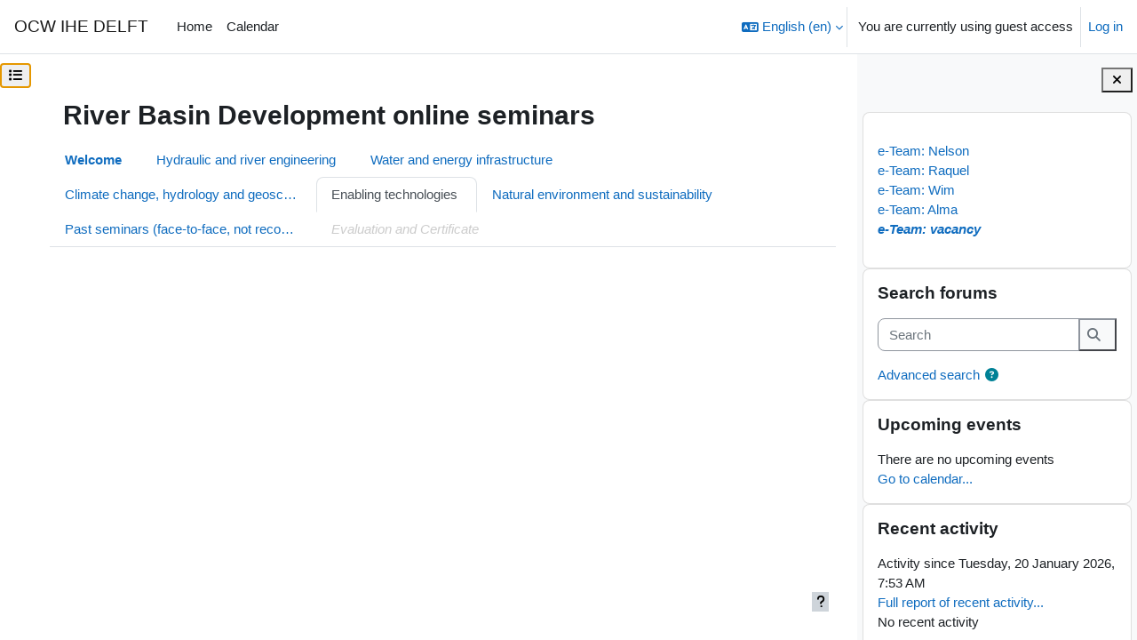

--- FILE ---
content_type: text/html; charset=utf-8
request_url: https://ocw.un-ihe.org/course/view.php?id=125&section=4
body_size: 55284
content:
<!DOCTYPE html>

<html  dir="ltr" lang="en" xml:lang="en">
<head>
    <title>Topic: Enabling technologies | River Basin Development online seminars | OCW IHE DELFT</title>
    <link rel="shortcut icon" href="https://ocw.un-ihe.org/theme/image.php/boost_union/theme/1769030384/favicon" />
    <style type="text/css">.admin_settingspage_tabs_with_tertiary .dropdown-toggle { font-size: 1.875rem !important; }
h2:has(+ .admin_settingspage_tabs_with_tertiary) { display: none; }</style><meta http-equiv="Content-Type" content="text/html; charset=utf-8" />
<meta name="keywords" content="moodle, Topic: Enabling technologies | River Basin Development online seminars | OCW IHE DELFT" />
<link rel="stylesheet" type="text/css" href="https://ocw.un-ihe.org/theme/yui_combo.php?rollup/3.18.1/yui-moodlesimple-min.css" /><script id="firstthemesheet" type="text/css">/** Required in order to fix style inclusion problems in IE with YUI **/</script><link rel="stylesheet" type="text/css" href="https://ocw.un-ihe.org/theme/styles.php/boost_union/1769030384_1/all" />
<link rel="stylesheet" type="text/css" href="https://ocw.un-ihe.org/course/format/onetopic/styles.php" />
<script>
//<![CDATA[
var M = {}; M.yui = {};
M.pageloadstarttime = new Date();
M.cfg = {"wwwroot":"https:\/\/ocw.un-ihe.org","apibase":"https:\/\/ocw.un-ihe.org\/r.php\/api","homeurl":{},"sesskey":"3YmJZgtK6M","sessiontimeout":"7200","sessiontimeoutwarning":1200,"themerev":"1769030384","slasharguments":1,"theme":"boost_union","iconsystemmodule":"core\/icon_system_fontawesome","jsrev":"1769030384","admin":"admin","svgicons":true,"usertimezone":"Europe\/Amsterdam","language":"en","courseId":125,"courseContextId":41981,"contextid":41981,"contextInstanceId":125,"langrev":1769051711,"templaterev":"1769030384","siteId":1,"userId":1};var yui1ConfigFn = function(me) {if(/-skin|reset|fonts|grids|base/.test(me.name)){me.type='css';me.path=me.path.replace(/\.js/,'.css');me.path=me.path.replace(/\/yui2-skin/,'/assets/skins/sam/yui2-skin')}};
var yui2ConfigFn = function(me) {var parts=me.name.replace(/^moodle-/,'').split('-'),component=parts.shift(),module=parts[0],min='-min';if(/-(skin|core)$/.test(me.name)){parts.pop();me.type='css';min=''}
if(module){var filename=parts.join('-');me.path=component+'/'+module+'/'+filename+min+'.'+me.type}else{me.path=component+'/'+component+'.'+me.type}};
YUI_config = {"debug":false,"base":"https:\/\/ocw.un-ihe.org\/lib\/yuilib\/3.18.1\/","comboBase":"https:\/\/ocw.un-ihe.org\/theme\/yui_combo.php?","combine":true,"filter":null,"insertBefore":"firstthemesheet","groups":{"yui2":{"base":"https:\/\/ocw.un-ihe.org\/lib\/yuilib\/2in3\/2.9.0\/build\/","comboBase":"https:\/\/ocw.un-ihe.org\/theme\/yui_combo.php?","combine":true,"ext":false,"root":"2in3\/2.9.0\/build\/","patterns":{"yui2-":{"group":"yui2","configFn":yui1ConfigFn}}},"moodle":{"name":"moodle","base":"https:\/\/ocw.un-ihe.org\/theme\/yui_combo.php?m\/1769030384\/","combine":true,"comboBase":"https:\/\/ocw.un-ihe.org\/theme\/yui_combo.php?","ext":false,"root":"m\/1769030384\/","patterns":{"moodle-":{"group":"moodle","configFn":yui2ConfigFn}},"filter":null,"modules":{"moodle-core-actionmenu":{"requires":["base","event","node-event-simulate"]},"moodle-core-blocks":{"requires":["base","node","io","dom","dd","dd-scroll","moodle-core-dragdrop","moodle-core-notification"]},"moodle-core-chooserdialogue":{"requires":["base","panel","moodle-core-notification"]},"moodle-core-dragdrop":{"requires":["base","node","io","dom","dd","event-key","event-focus","moodle-core-notification"]},"moodle-core-event":{"requires":["event-custom"]},"moodle-core-handlebars":{"condition":{"trigger":"handlebars","when":"after"}},"moodle-core-lockscroll":{"requires":["plugin","base-build"]},"moodle-core-maintenancemodetimer":{"requires":["base","node"]},"moodle-core-notification":{"requires":["moodle-core-notification-dialogue","moodle-core-notification-alert","moodle-core-notification-confirm","moodle-core-notification-exception","moodle-core-notification-ajaxexception"]},"moodle-core-notification-dialogue":{"requires":["base","node","panel","escape","event-key","dd-plugin","moodle-core-widget-focusafterclose","moodle-core-lockscroll"]},"moodle-core-notification-alert":{"requires":["moodle-core-notification-dialogue"]},"moodle-core-notification-confirm":{"requires":["moodle-core-notification-dialogue"]},"moodle-core-notification-exception":{"requires":["moodle-core-notification-dialogue"]},"moodle-core-notification-ajaxexception":{"requires":["moodle-core-notification-dialogue"]},"moodle-core_availability-form":{"requires":["base","node","event","event-delegate","panel","moodle-core-notification-dialogue","json"]},"moodle-course-categoryexpander":{"requires":["node","event-key"]},"moodle-course-dragdrop":{"requires":["base","node","io","dom","dd","dd-scroll","moodle-core-dragdrop","moodle-core-notification","moodle-course-coursebase","moodle-course-util"]},"moodle-course-management":{"requires":["base","node","io-base","moodle-core-notification-exception","json-parse","dd-constrain","dd-proxy","dd-drop","dd-delegate","node-event-delegate"]},"moodle-course-util":{"requires":["node"],"use":["moodle-course-util-base"],"submodules":{"moodle-course-util-base":{},"moodle-course-util-section":{"requires":["node","moodle-course-util-base"]},"moodle-course-util-cm":{"requires":["node","moodle-course-util-base"]}}},"moodle-form-dateselector":{"requires":["base","node","overlay","calendar"]},"moodle-form-shortforms":{"requires":["node","base","selector-css3","moodle-core-event"]},"moodle-question-chooser":{"requires":["moodle-core-chooserdialogue"]},"moodle-question-searchform":{"requires":["base","node"]},"moodle-availability_completion-form":{"requires":["base","node","event","moodle-core_availability-form"]},"moodle-availability_date-form":{"requires":["base","node","event","io","moodle-core_availability-form"]},"moodle-availability_grade-form":{"requires":["base","node","event","moodle-core_availability-form"]},"moodle-availability_group-form":{"requires":["base","node","event","moodle-core_availability-form"]},"moodle-availability_grouping-form":{"requires":["base","node","event","moodle-core_availability-form"]},"moodle-availability_profile-form":{"requires":["base","node","event","moodle-core_availability-form"]},"moodle-mod_assign-history":{"requires":["node","transition"]},"moodle-mod_bigbluebuttonbn-broker":{"requires":["base","node","datasource-get","datasource-jsonschema","datasource-polling","moodle-core-notification"]},"moodle-mod_bigbluebuttonbn-imports":{"requires":["base","node"]},"moodle-mod_bigbluebuttonbn-modform":{"requires":["base","node"]},"moodle-mod_bigbluebuttonbn-recordings":{"requires":["base","node","datasource-get","datasource-jsonschema","datasource-polling","moodle-core-notification"]},"moodle-mod_bigbluebuttonbn-rooms":{"requires":["base","node","datasource-get","datasource-jsonschema","datasource-polling","moodle-core-notification"]},"moodle-mod_customcert-rearrange":{"requires":["dd-delegate","dd-drag"]},"moodle-mod_mediagallery-base":{"requires":["base","node","selector-css3","dd-constrain","dd-proxy","dd-drop","dd-plugin","moodle-core-notification","event"]},"moodle-mod_mediagallery-mediabox":{"requires":["base","node","selector-css3"]},"moodle-mod_quiz-autosave":{"requires":["base","node","event","event-valuechange","node-event-delegate","io-form","datatype-date-format"]},"moodle-mod_quiz-dragdrop":{"requires":["base","node","io","dom","dd","dd-scroll","moodle-core-dragdrop","moodle-core-notification","moodle-mod_quiz-quizbase","moodle-mod_quiz-util-base","moodle-mod_quiz-util-page","moodle-mod_quiz-util-slot","moodle-course-util"]},"moodle-mod_quiz-modform":{"requires":["base","node","event"]},"moodle-mod_quiz-questionchooser":{"requires":["moodle-core-chooserdialogue","moodle-mod_quiz-util","querystring-parse"]},"moodle-mod_quiz-quizbase":{"requires":["base","node"]},"moodle-mod_quiz-toolboxes":{"requires":["base","node","event","event-key","io","moodle-mod_quiz-quizbase","moodle-mod_quiz-util-slot","moodle-core-notification-ajaxexception"]},"moodle-mod_quiz-util":{"requires":["node","moodle-core-actionmenu"],"use":["moodle-mod_quiz-util-base"],"submodules":{"moodle-mod_quiz-util-base":{},"moodle-mod_quiz-util-slot":{"requires":["node","moodle-mod_quiz-util-base"]},"moodle-mod_quiz-util-page":{"requires":["node","moodle-mod_quiz-util-base"]}}},"moodle-message_airnotifier-toolboxes":{"requires":["base","node","io"]},"moodle-editor_atto-editor":{"requires":["node","transition","io","overlay","escape","event","event-simulate","event-custom","node-event-html5","node-event-simulate","yui-throttle","moodle-core-notification-dialogue","moodle-editor_atto-rangy","handlebars","timers","querystring-stringify"]},"moodle-editor_atto-plugin":{"requires":["node","base","escape","event","event-outside","handlebars","event-custom","timers","moodle-editor_atto-menu"]},"moodle-editor_atto-menu":{"requires":["moodle-core-notification-dialogue","node","event","event-custom"]},"moodle-editor_atto-rangy":{"requires":[]},"moodle-report_eventlist-eventfilter":{"requires":["base","event","node","node-event-delegate","datatable","autocomplete","autocomplete-filters"]},"moodle-report_loglive-fetchlogs":{"requires":["base","event","node","io","node-event-delegate"]},"moodle-gradereport_history-userselector":{"requires":["escape","event-delegate","event-key","handlebars","io-base","json-parse","moodle-core-notification-dialogue"]},"moodle-qbank_editquestion-chooser":{"requires":["moodle-core-chooserdialogue"]},"moodle-tool_lp-dragdrop-reorder":{"requires":["moodle-core-dragdrop"]},"moodle-assignfeedback_editpdf-editor":{"requires":["base","event","node","io","graphics","json","event-move","event-resize","transition","querystring-stringify-simple","moodle-core-notification-dialog","moodle-core-notification-alert","moodle-core-notification-warning","moodle-core-notification-exception","moodle-core-notification-ajaxexception"]},"moodle-atto_accessibilitychecker-button":{"requires":["color-base","moodle-editor_atto-plugin"]},"moodle-atto_accessibilityhelper-button":{"requires":["moodle-editor_atto-plugin"]},"moodle-atto_align-button":{"requires":["moodle-editor_atto-plugin"]},"moodle-atto_bold-button":{"requires":["moodle-editor_atto-plugin"]},"moodle-atto_charmap-button":{"requires":["moodle-editor_atto-plugin"]},"moodle-atto_clear-button":{"requires":["moodle-editor_atto-plugin"]},"moodle-atto_collapse-button":{"requires":["moodle-editor_atto-plugin"]},"moodle-atto_embedquestion-button":{"requires":["moodle-editor_atto-plugin"]},"moodle-atto_emojipicker-button":{"requires":["moodle-editor_atto-plugin"]},"moodle-atto_emoticon-button":{"requires":["moodle-editor_atto-plugin"]},"moodle-atto_equation-button":{"requires":["moodle-editor_atto-plugin","moodle-core-event","io","event-valuechange","tabview","array-extras"]},"moodle-atto_h5p-button":{"requires":["moodle-editor_atto-plugin"]},"moodle-atto_hr-button":{"requires":["moodle-editor_atto-plugin"]},"moodle-atto_html-beautify":{},"moodle-atto_html-button":{"requires":["promise","moodle-editor_atto-plugin","moodle-atto_html-beautify","moodle-atto_html-codemirror","event-valuechange"]},"moodle-atto_html-codemirror":{"requires":["moodle-atto_html-codemirror-skin"]},"moodle-atto_image-button":{"requires":["moodle-editor_atto-plugin"]},"moodle-atto_indent-button":{"requires":["moodle-editor_atto-plugin"]},"moodle-atto_italic-button":{"requires":["moodle-editor_atto-plugin"]},"moodle-atto_link-button":{"requires":["moodle-editor_atto-plugin"]},"moodle-atto_managefiles-button":{"requires":["moodle-editor_atto-plugin"]},"moodle-atto_managefiles-usedfiles":{"requires":["node","escape"]},"moodle-atto_media-button":{"requires":["moodle-editor_atto-plugin","moodle-form-shortforms"]},"moodle-atto_noautolink-button":{"requires":["moodle-editor_atto-plugin"]},"moodle-atto_orderedlist-button":{"requires":["moodle-editor_atto-plugin"]},"moodle-atto_recordrtc-button":{"requires":["moodle-editor_atto-plugin","moodle-atto_recordrtc-recording"]},"moodle-atto_recordrtc-recording":{"requires":["moodle-atto_recordrtc-button"]},"moodle-atto_rtl-button":{"requires":["moodle-editor_atto-plugin"]},"moodle-atto_strike-button":{"requires":["moodle-editor_atto-plugin"]},"moodle-atto_subscript-button":{"requires":["moodle-editor_atto-plugin"]},"moodle-atto_superscript-button":{"requires":["moodle-editor_atto-plugin"]},"moodle-atto_table-button":{"requires":["moodle-editor_atto-plugin","moodle-editor_atto-menu","event","event-valuechange"]},"moodle-atto_title-button":{"requires":["moodle-editor_atto-plugin"]},"moodle-atto_underline-button":{"requires":["moodle-editor_atto-plugin"]},"moodle-atto_undo-button":{"requires":["moodle-editor_atto-plugin"]},"moodle-atto_unorderedlist-button":{"requires":["moodle-editor_atto-plugin"]}}},"gallery":{"name":"gallery","base":"https:\/\/ocw.un-ihe.org\/lib\/yuilib\/gallery\/","combine":true,"comboBase":"https:\/\/ocw.un-ihe.org\/theme\/yui_combo.php?","ext":false,"root":"gallery\/1769030384\/","patterns":{"gallery-":{"group":"gallery"}}}},"modules":{"core_filepicker":{"name":"core_filepicker","fullpath":"https:\/\/ocw.un-ihe.org\/lib\/javascript.php\/1769030384\/repository\/filepicker.js","requires":["base","node","node-event-simulate","json","async-queue","io-base","io-upload-iframe","io-form","yui2-treeview","panel","cookie","datatable","datatable-sort","resize-plugin","dd-plugin","escape","moodle-core_filepicker","moodle-core-notification-dialogue"]},"core_comment":{"name":"core_comment","fullpath":"https:\/\/ocw.un-ihe.org\/lib\/javascript.php\/1769030384\/comment\/comment.js","requires":["base","io-base","node","json","yui2-animation","overlay","escape"]}},"logInclude":[],"logExclude":[],"logLevel":null};
M.yui.loader = {modules: {}};

//]]>
</script>

    <meta name="viewport" content="width=device-width, initial-scale=1.0">
</head>
<body  id="page-course-view-onetopic" class="format-onetopic limitedwidth  path-course path-course-view chrome dir-ltr lang-en yui-skin-sam yui3-skin-sam ocw-un-ihe-org pagelayout-course course-125 context-41981 category-18 category-1 theme uses-drawers drawer-open-index nocourseindexcmicons theme_boost-union-footerbuttondesktop">
<div class="toast-wrapper mx-auto py-0 fixed-top" role="status" aria-live="polite"></div>
<div id="page-wrapper" class="d-print-block">

    <div>
    <a class="sr-only sr-only-focusable" href="#maincontent">Skip to main content</a>
</div><script src="https://ocw.un-ihe.org/lib/javascript.php/1769030384/lib/polyfills/polyfill.js"></script>
<script src="https://ocw.un-ihe.org/theme/yui_combo.php?rollup/3.18.1/yui-moodlesimple-min.js"></script><script src="https://ocw.un-ihe.org/lib/javascript.php/1769030384/lib/javascript-static.js"></script>
<script>
//<![CDATA[
document.body.className += ' jsenabled';
//]]>
</script>


<script>
  (function(i,s,o,g,r,a,m){i['GoogleAnalyticsObject']=r;i[r]=i[r]||function(){
  (i[r].q=i[r].q||[]).push(arguments)},i[r].l=1*new Date();a=s.createElement(o),
  m=s.getElementsByTagName(o)[0];a.async=1;a.src=g;m.parentNode.insertBefore(a,m)
  })(window,document,'script','//www.google-analytics.com/analytics.js','ga');

  ga('create', 'UA-38167046-1', 'auto');
  ga('send', 'pageview');

</script>

    
    <nav class="navbar fixed-top navbar-light bg-white navbar-expand " aria-label="Site navigation">
        <div class="container-fluid">
            <button class="navbar-toggler aabtn d-block d-md-none px-1 my-1 border-0" data-toggler="drawers" data-action="toggle" data-target="theme_boost-drawers-primary">
                <span class="navbar-toggler-icon"></span>
                <span class="sr-only">Side panel</span>
            </button>
    
            <a href="https://ocw.un-ihe.org/" class="navbar-brand align-items-center m-0 me-4 p-0 aabtn   d-none d-md-flex  ">
    
                    OCW IHE DELFT
            </a>
                <div class="primary-navigation">
                    <nav class="moremenu navigation">
                        <ul id="moremenu-6971c96b6e1d5-navbar-nav" role="menubar" class="nav more-nav navbar-nav">
                                        <li data-key="home" class="nav-item " role="none" data-forceintomoremenu="false">
                                                    <a role="menuitem" class="nav-link   "
                                                        href="https://ocw.un-ihe.org/"
                                                        
                                                        
                                                        
                                                        data-disableactive="true"
                                                        tabindex="-1"
                                                    >
                                                        Home
                                                    </a>
                                        </li>
                                        <li data-key="calendar" class="nav-item " role="none" data-forceintomoremenu="false">
                                                    <a role="menuitem" class="nav-link   "
                                                        href="https://ocw.un-ihe.org/calendar/view.php?view=month"
                                                        
                                                        
                                                        
                                                        data-disableactive="true"
                                                        tabindex="-1"
                                                    >
                                                        Calendar
                                                    </a>
                                        </li>
                                <li role="none" class="nav-item dropdown dropdownmoremenu d-none" data-region="morebutton">
                                    <a class="dropdown-toggle nav-link " href="#" id="moremenu-dropdown-6971c96b6e1d5" role="menuitem" data-toggle="dropdown" aria-haspopup="true" aria-expanded="false" tabindex="-1">
                                        More
                                    </a>
                                    <ul class="dropdown-menu dropdown-menu-left" data-region="moredropdown" aria-labelledby="moremenu-dropdown-6971c96b6e1d5" role="menu">
                                    </ul>
                                </li>
                        </ul>
                    </nav>
                </div>
    
            <ul class="navbar-nav d-none d-md-flex my-1 px-1">
                <!-- page_heading_menu -->
                
            </ul>
    
            <div id="usernavigation" class="navbar-nav ms-auto h-100">
                    <div class="langmenu">
                        <div class="dropdown show">
                            <a href="#" role="button" id="lang-menu-toggle" data-toggle="dropdown" aria-label="Language" aria-haspopup="true" aria-controls="lang-action-menu" class="btn dropdown-toggle">
                                <i class="icon fa fa-language fa-fw me-1" aria-hidden="true"></i>
                                <span class="langbutton">
                                    English ‎(en)‎
                                </span>
                                <b class="caret"></b>
                            </a>
                            <div role="menu" aria-labelledby="lang-menu-toggle" id="lang-action-menu" class="dropdown-menu dropdown-menu-right">
                                        <a href="#" class="dropdown-item ps-5" role="menuitem" aria-current="true"
                                                >
                                            English ‎(en)‎
                                        </a>
                                        <a href="https://ocw.un-ihe.org/course/view.php?id=125&amp;section=4&amp;lang=es" class="dropdown-item ps-5" role="menuitem" 
                                                lang="es" >
                                            Español - Internacional ‎(es)‎
                                        </a>
                                        <a href="https://ocw.un-ihe.org/course/view.php?id=125&amp;section=4&amp;lang=fr" class="dropdown-item ps-5" role="menuitem" 
                                                lang="fr" >
                                            Français ‎(fr)‎
                                        </a>
                                        <a href="https://ocw.un-ihe.org/course/view.php?id=125&amp;section=4&amp;lang=ar" class="dropdown-item ps-5" role="menuitem" 
                                                lang="ar" >
                                            العربية ‎(ar)‎
                                        </a>
                            </div>
                        </div>
                    </div>
                    <div class="divider border-start h-75 align-self-center mx-1"></div>
                
                <div class="d-flex align-items-stretch usermenu-container" data-region="usermenu">
                        <div class="usermenu">
                                <span class="login ps-2">
                                        You are currently using guest access
                                        <div class="divider border-start h-75 align-self-center mx-2"></div>
                                        <a href="https://ocw.un-ihe.org/login/index.php">Log in</a>
                                </span>
                        </div>
                </div>
                
    
            </div>
        </div>
    </nav>
    
<div  class="drawer   drawer-left  drawer-primary d-print-none not-initialized" data-region="fixed-drawer" id="theme_boost-drawers-primary" data-preference="" data-state="show-drawer-primary" data-forceopen="0" data-close-on-resize="1">
    <div class="drawerheader">
        <button
            class="btn drawertoggle icon-no-margin hidden"
            data-toggler="drawers"
            data-action="closedrawer"
            data-target="theme_boost-drawers-primary"
            data-toggle="tooltip"
            data-placement="right"
            title="Close drawer"
        >
            <i class="icon fa fa-xmark fa-fw " aria-hidden="true" ></i>
        </button>
                <a
            href="https://ocw.un-ihe.org/"
            title="OCW IHE DELFT"
            data-region="site-home-link"
            class="aabtn text-reset d-flex align-items-center py-1 h-100"
        >
                <span class="sitename" title="OCW IHE DELFT">OCW IHE DELFT</span>
        </a>

        <div class="drawerheadercontent hidden">
            
        </div>
    </div>
    <div class="drawercontent drag-container" data-usertour="scroller">
                <div class="list-group">
                <a href="https://ocw.un-ihe.org/"  class=" list-group-item list-group-item-action  "  >
                    Home
                </a>
                <a href="https://ocw.un-ihe.org/calendar/view.php?view=month"  class=" list-group-item list-group-item-action  "  >
                    Calendar
                </a>
        </div>

    </div>
</div>
        <div  class="drawer drawer-left show d-print-none not-initialized" data-region="fixed-drawer" id="theme_boost-drawers-courseindex" data-preference="drawer-open-index" data-state="show-drawer-left" data-forceopen="0" data-close-on-resize="0">
    <div class="drawerheader">
        <button
            class="btn drawertoggle icon-no-margin hidden"
            data-toggler="drawers"
            data-action="closedrawer"
            data-target="theme_boost-drawers-courseindex"
            data-toggle="tooltip"
            data-placement="right"
            title="Close course index"
        >
            <i class="icon fa fa-xmark fa-fw " aria-hidden="true" ></i>
        </button>
        
        <div class="drawerheadercontent hidden">
                            <div id="courseindexdrawercontrols" class="dropdown">
                    <button class="btn btn-icon rounded-circle mx-2"
                            id="courseindexdrawercontrolsmenubutton"
                            type="button"
                            data-toggle="dropdown"
                            aria-haspopup="true"
                            aria-expanded="false"
                            title="Course index options"
                            aria-label="Course index options"
                            aria-controls="courseindexdrawercontrolsmenu">
                        <i class="icon fa fa-ellipsis-v fa-fw m-0" aria-hidden="true"></i>
                    </button>
                    <div class="dropdown-menu dropdown-menu-right" role="menu" id="courseindexdrawercontrolsmenu" aria-labelledby="courseindexdrawercontrolsmenubutton">
                        <a class="dropdown-item"
                           href="#"
                           data-action="expandallcourseindexsections"
                           role="menuitem"
                        >
                            <i class="icon fa fa-angles-down fa-fw " aria-hidden="true" ></i>
                            Expand all
                        </a>
                        <a class="dropdown-item"
                           href="#"
                           data-action="collapseallcourseindexsections"
                           role="menuitem"
                        >
                            <span class="dir-rtl-hide"><i class="icon fa fa-angles-right fa-fw " aria-hidden="true" ></i></span>
                            <span class="dir-ltr-hide"><i class="icon fa fa-angles-left fa-fw " aria-hidden="true" ></i></span>
                            Collapse all
                        </a>
                    </div>
                </div>

        </div>
    </div>
    <div class="drawercontent drag-container" data-usertour="scroller">
                        <nav id="courseindex" class="courseindex">
    <div id="courseindex-content">
        <div data-region="loading-placeholder-content" aria-hidden="true" id="course-index-placeholder">
            <ul class="placeholders list-unstyled px-5">
                <li>
                    <div class="col-md-6 p-0 d-flex align-items-center">
                        <div class="bg-pulse-grey rounded-circle me-2"></div>
                        <div class="bg-pulse-grey w-100"></div>
                    </div>
                </li>
                <li>
                    <div class="col-md-6 p-0 d-flex align-items-center">
                        <div class="bg-pulse-grey rounded-circle me-2"></div>
                        <div class="bg-pulse-grey w-100"></div>
                    </div>
                </li>
                <li>
                    <div class="col-md-6 p-0 d-flex align-items-center">
                        <div class="bg-pulse-grey rounded-circle me-2"></div>
                        <div class="bg-pulse-grey w-100"></div>
                    </div>
                </li>
                <li>
                    <div class="col-md-6 p-0 d-flex align-items-center">
                        <div class="bg-pulse-grey rounded-circle me-2"></div>
                        <div class="bg-pulse-grey w-100"></div>
                    </div>
                </li>
            </ul>
        </div>
    </div>
</nav>

    </div>
</div>
        <div  class="drawer drawer-right show d-print-none not-initialized" data-region="fixed-drawer" id="theme_boost-drawers-blocks" data-preference="drawer-open-block" data-state="show-drawer-right" data-forceopen="" data-close-on-resize="1">
    <div class="drawerheader">
        <button
            class="btn drawertoggle icon-no-margin hidden"
            data-toggler="drawers"
            data-action="closedrawer"
            data-target="theme_boost-drawers-blocks"
            data-toggle="tooltip"
            data-placement="left"
            title="Close block drawer"
        >
            <i class="icon fa fa-xmark fa-fw " aria-hidden="true" ></i>
        </button>
        
        <div class="drawerheadercontent hidden">
            
        </div>
    </div>
    <div class="drawercontent drag-container" data-usertour="scroller">
                        <div class="d-print-none">
                    
                    <aside id="block-region-side-pre" class="block-region" data-blockregion="side-pre" data-droptarget="1" aria-labelledby="side-pre-block-region-heading"><h2 class="sr-only" id="side-pre-block-region-heading">Blocks</h2><section id="inst26510"
     class=" block_html block  card mb-3"
     role="region"
     data-block="html"
     data-instance-id="26510"
        aria-label="Text"
>

    <div class="card-body p-3">



        <div class="card-text content mt-3">
            <div class="no-overflow"><p><a href="https://ecampusxl.un-ihe.org/course/view.php?id=1314" target="_blank">e-Team: Nelson</a><br><a href="https://ecampusxl.un-ihe.org/course/view.php?id=1315" target="_blank">e-Team: Raquel<br></a><a href="https://ecampusxl.un-ihe.org/course/view.php?id=1316" target="_blank">e-Team: Wim</a><br><a href="https://ecampusxl.un-ihe.org/course/view.php?id=1315" target="_blank">e-Team: Alma<br></a><a href="https://ocw.un-ihe.org/course/view.php?id=125" target="_blank"><b><i>e-Team: vacancy</i></b></a><br></p></div>
            <div class="footer"></div>
            
        </div>

    </div>

</section><a href="#sb-2" class="sr-only sr-only-focusable">Skip Search forums</a>

<section id="inst26513"
     class=" block_search_forums block  card mb-3"
     role="search"
     data-block="search_forums"
     data-instance-id="26513"
          aria-labelledby="instance-26513-header"
     >

    <div class="card-body p-3">

            <h3 id="instance-26513-header" class="h5 card-title d-inline">Search forums</h3>


        <div class="card-text content mt-3">
            <div class="searchform">
    <div class="simplesearchform ">
        <form autocomplete="off" action="https://ocw.un-ihe.org/mod/forum/search.php?id=125" method="get" accept-charset="utf-8" class="mform d-flex flex-wrap align-items-center simplesearchform">
            <input type="hidden" name="id" value="125">
        <div class="input-group">
            <label for="searchinput-6971c96b512216971c96b512251">
                <span class="sr-only">Search</span>
            </label>
            <input type="text"
               id="searchinput-6971c96b512216971c96b512251"
               class="form-control"
               placeholder="Search"
               aria-label="Search"
               name="search"
               data-region="input"
               autocomplete="off"
               value=""
            >
            <div class="input-group-append">
                <button type="submit"
                    class="btn btn-submit  search-icon"
                    
                >
                    <i class="icon fa fa-magnifying-glass fa-fw " aria-hidden="true" ></i>
                    <span class="sr-only">Search</span>
                </button>
            </div>
    
        </div>
        </form>
    </div>    <div class="mt-3">
        <a href="https://ocw.un-ihe.org/mod/forum/search.php?id=125">Advanced search</a>
            <a class="btn btn-link p-0 me-2 icon-no-margin" role="button"
                data-container="body" data-toggle="popover"
                data-placement="right" data-content="&lt;div class=&quot;no-overflow&quot;&gt;&lt;p&gt;For basic searching of one or more words anywhere in the text, just type them separated by spaces. All words longer than two characters are used.&lt;/p&gt;

&lt;p&gt;For advanced searching, press the search button without typing anything in the search box to access the advanced search form.&lt;/p&gt;
&lt;/div&gt; "
                data-html="true" tabindex="0" data-trigger="focus" aria-label="Help">
              <i class="icon fa fa-circle-question text-info fa-fw "  title="Help with Search" role="img" aria-label="Help with Search"></i>
            </a>
    </div>
</div>
            <div class="footer"></div>
            
        </div>

    </div>

</section>

  <span id="sb-2"></span><a href="#sb-4" class="sr-only sr-only-focusable">Skip Upcoming events</a>

<section id="inst26509"
     class=" block_calendar_upcoming block  card mb-3"
     role="region"
     data-block="calendar_upcoming"
     data-instance-id="26509"
          aria-labelledby="instance-26509-header"
     >

    <div class="card-body p-3">

            <h3 id="instance-26509-header" class="h5 card-title d-inline">Upcoming events</h3>


        <div class="card-text content mt-3">
            <div id="calendar-upcoming-block-6971c96b578a96971c96b512252" data-template="core_calendar/upcoming_mini">
    <div class="card-text content calendarwrapper" id="month-upcoming-mini-6971c96b578a96971c96b512252" data-context-id="0" data-courseid="125" data-categoryid="18">
        <span class="overlay-icon-container hidden" data-region="overlay-icon-container">
            <span class="loading-icon icon-no-margin"><i class="icon fa fa-spinner fa-spin fa-fw "  title="Loading" role="img" aria-label="Loading"></i></span>
        </span>
            There are no upcoming events
    </div>
</div>
            <div class="footer"><div class="gotocal"><a href="https://ocw.un-ihe.org/calendar/view.php?view=upcoming&amp;course=125">Go to calendar...</a></div></div>
            
        </div>

    </div>

</section>

  <span id="sb-4"></span><a href="#sb-5" class="sr-only sr-only-focusable">Skip Recent activity</a>

<section id="inst26512"
     class=" block_recent_activity block  card mb-3"
     role="region"
     data-block="recent_activity"
     data-instance-id="26512"
          aria-labelledby="instance-26512-header"
     >

    <div class="card-body p-3">

            <h3 id="instance-26512-header" class="h5 card-title d-inline">Recent activity</h3>


        <div class="card-text content mt-3">
            <div class="activityhead">Activity since Tuesday, 20 January 2026, 7:53 AM</div><div class="activityhead mb-3"><a href="https://ocw.un-ihe.org/course/recent.php?id=125">Full report of recent activity...</a></div><p class="message">No recent activity</p>
            <div class="footer"></div>
            
        </div>

    </div>

</section>

  <span id="sb-5"></span></aside>
                </div>

    </div>
</div>


    <div id="page" data-region="mainpage" data-usertour="scroller" class="drawers show-drawer-left show-drawer-right drag-container">



        <div class="main-inner-wrapper main-inner-outside-none main-inner-outside-nextmaincontent">

        <div id="topofscroll" class="main-inner">
            <div class="drawer-toggles d-flex">
                    <div class="drawer-toggler drawer-left-toggle open-nav d-print-none">
                        <button
                            class="btn icon-no-margin"
                            data-toggler="drawers"
                            data-action="toggle"
                            data-target="theme_boost-drawers-courseindex"
                            data-toggle="tooltip"
                            data-placement="right"
                            title="Open course index"
                        >
                            <span class="sr-only">Open course index</span>
                            <i class="icon fa fa-list fa-fw " aria-hidden="true" ></i>
                        </button>
                    </div>
                    <div class="drawer-toggler drawer-right-toggle ms-auto d-print-none">
                        <button
                            class="btn icon-no-margin"
                            data-toggler="drawers"
                            data-action="toggle"
                            data-target="theme_boost-drawers-blocks"
                            data-toggle="tooltip"
                            data-placement="right"
                            title="Open block drawer"
                        >
                            <span class="sr-only">Open block drawer</span>
                            <span class="dir-rtl-hide"><i class="icon fa fa-chevron-left fa-fw " aria-hidden="true" ></i></span>
                            <span class="dir-ltr-hide"><i class="icon fa fa-chevron-right fa-fw " aria-hidden="true" ></i></span>
                        </button>
                    </div>
            </div>
            
            
            <header id="page-header" class="header-maxwidth d-print-none">
    <div class="w-100">
        <div class="d-flex flex-wrap">
            <div id="page-navbar">
                <nav aria-label="Breadcrumb">
    <ol class="breadcrumb"></ol>
</nav>
            </div>
            <div class="ms-auto d-flex">
                
            </div>
            <div id="course-header">
                
            </div>
        </div>
                <div class="d-flex align-items-center">
                    <div class="me-auto d-flex flex-column">
                        <div>
                            <div class="page-context-header d-flex flex-wrap align-items-center mb-2">
    <div class="page-header-headings">
        <h1 class="h2 mb-0">River Basin Development online seminars</h1>
    </div>
</div>
                        </div>
                        <div>
                        </div>
                    </div>
                    <div class="header-actions-container ms-auto" data-region="header-actions-container">
                    </div>
                </div>
    </div>
</header>
            <div id="page-content" class="pb-3 d-print-block">
                <div id="region-main-box">
                    <div id="region-main">

                        <span class="notifications" id="user-notifications"></span><div class="course-content-header"><div id="6971c96b377b4-course-format">
    <h2 class="accesshide">Section outline</h2>
    




    <div id="tabs-tree-start" class="defaulttabs hastopictabs ">
            <style type="text/css">
                        
            </style>

            <div class="tabs-wrapper">

                

                    <ul class="nav nav-tabs format_onetopic-tabs ">
                        <li class="nav-item tab_position_0 tab_level_0 marker  " id="onetabid-1770">
                          <a class="nav-link" href="https://ocw.un-ihe.org/course/view.php?id=125&amp;section=0#tabs-tree-start" title="Welcome" style="">
                            <span class="tabicon hidden">
                            </span>Welcome
                    
                          </a>
                        </li>
                        <li class="nav-item tab_position_1 tab_level_0 " id="onetabid-1771">
                          <a class="nav-link" href="https://ocw.un-ihe.org/course/view.php?id=125&amp;section=1#tabs-tree-start" title="Hydraulic and river engineering" style="">
                            <span class="tabicon hidden">
                            </span>Hydraulic and river engineering
                    
                          </a>
                        </li>
                        <li class="nav-item tab_position_2 tab_level_0 " id="onetabid-1772">
                          <a class="nav-link" href="https://ocw.un-ihe.org/course/view.php?id=125&amp;section=2#tabs-tree-start" title="Water and energy infrastructure" style="">
                            <span class="tabicon hidden">
                            </span>Water and energy infrastructure
                    
                          </a>
                        </li>
                        <li class="nav-item tab_position_3 tab_level_0 " id="onetabid-1773">
                          <a class="nav-link" href="https://ocw.un-ihe.org/course/view.php?id=125&amp;section=3#tabs-tree-start" title="Climate change, hydrology and geosciences" style="">
                            <span class="tabicon hidden">
                            </span>Climate change, hydrology and geosciences
                    
                          </a>
                        </li>
                        <li class="nav-item tab_position_4 tab_level_0 " id="onetabid-1774">
                          <a class="nav-link active" href="https://ocw.un-ihe.org/course/view.php?id=125&amp;section=4#tabs-tree-start" title="Enabling technologies" style="">
                            <span class="tabicon hidden">
                            </span>Enabling technologies
                    
                          </a>
                        </li>
                        <li class="nav-item tab_position_5 tab_level_0 " id="onetabid-1775">
                          <a class="nav-link" href="https://ocw.un-ihe.org/course/view.php?id=125&amp;section=5#tabs-tree-start" title="Natural environment and sustainability" style="">
                            <span class="tabicon hidden">
                            </span>Natural environment and sustainability
                    
                          </a>
                        </li>
                        <li class="nav-item tab_position_6 tab_level_0 " id="onetabid-1854">
                          <a class="nav-link" href="https://ocw.un-ihe.org/course/view.php?id=125&amp;section=6#tabs-tree-start" title="Past seminars (face-to-face, not recorded)" style="">
                            <span class="tabicon hidden">
                            </span>Past seminars (face-to-face, not recorded)
                    
                          </a>
                        </li>
                        <li class="nav-item tab_position_7 tab_level_0 dimmed disabled  " id="onetabid-1777">
                          <a class="nav-link disabled" href="https://ocw.un-ihe.org/course/view.php?id=125&amp;section=7#tabs-tree-start" title="Evaluation and Certificate: Hidden from students" style="">
                            <span class="tabicon hidden">
                            </span>Evaluation and Certificate
                    
                          </a>
                        </li>
                    </ul>
            </div>

        <div class="onetopic-tab-body"
            data-tabid="1774"
            >



            <div class="hack-element-not-used"></div>
                        
                        <div role="main"><span id="maincontent"></span><div class="course-content"><div class="single-section ">
    
    <ul class="onetopic">

            <li id="section-4"
                class="section course-section main  clearfix
                         
                        "
                data-sectionid="4"
                data-sectionreturnid="4"
                data-for="section"
                data-id="1774"
                data-number="4"
            >
                <div class="course-section-header d-flex"
                    data-for="section_title"
                    data-id="1774"
                    data-number="4"
                >
                    <div data-region="sectionbadges" class="sectionbadges d-flex align-items-center">
                    </div>
                </div>
            
                    
                    <div id="coursecontentcollapse4"
                        class="content ">
                        <div class=" my-3" data-for="sectioninfo">
                                    <div class="section_availability">
                                    </div>
                        </div>
                                <ul class="section m-0 p-0 img-text " data-for="cmlist">
                                    </ul>
                        
                    </div>            </li>

    </ul>

</div></div></div>
                        
                        <div class="course-content-footer"></div>

        </div>
    </div>

</div></div>

                    </div>
                </div>
            </div>
        </div>

        </div>



        
        <footer id="page-footer" class="footer-popover bg-white">
            <div data-region="footer-container-popover">
                    <button class="btn btn-icon bg-secondary icon-no-margin btn-footer-popover" data-action="footer-popover" aria-label="Show footer">
                        <i class="icon fa fa-question fa-fw " aria-hidden="true" ></i>
                    </button>
                <div id="boost-union-footer-buttons">
                </div>
            </div>
                <div class="footer-content-popover container" data-region="footer-content-popover">
                        <div class="footer-section p-3 border-bottom">
                            <div class="logininfo">
                                <div class="logininfo">You are currently using guest access (<a href="https://ocw.un-ihe.org/login/index.php">Log in</a>)</div>
                            </div>
                        </div>
                    <div class="tool_usertours-resettourcontainer"></div>
                    
                        <div class="footer-section p-3 border-bottom">
                            <div class="tool_dataprivacy"><a href="https://ocw.un-ihe.org/admin/tool/dataprivacy/summary.php">Data retention summary</a></div><div><a class="mobilelink" href="https://download.moodle.org/mobile?version=2024100708.04&amp;lang=en&amp;iosappid=633359593&amp;androidappid=com.moodle.moodlemobile&amp;siteurl=https%3A%2F%2Focw.un-ihe.org">Get the mobile app</a></div>
                        </div>
                        <div class="footer-section p-3 border-bottom">
                            <div>Powered by <a href="https://moodle.com">Moodle</a></div>
                        </div>
                    <script>
//<![CDATA[
var require = {
    baseUrl : 'https://ocw.un-ihe.org/lib/requirejs.php/1769030384/',
    // We only support AMD modules with an explicit define() statement.
    enforceDefine: true,
    skipDataMain: true,
    waitSeconds : 0,

    paths: {
        jquery: 'https://ocw.un-ihe.org/lib/javascript.php/1769030384/lib/jquery/jquery-3.7.1.min',
        jqueryui: 'https://ocw.un-ihe.org/lib/javascript.php/1769030384/lib/jquery/ui-1.13.2/jquery-ui.min',
        jqueryprivate: 'https://ocw.un-ihe.org/lib/javascript.php/1769030384/lib/requirejs/jquery-private'
    },

    // Custom jquery config map.
    map: {
      // '*' means all modules will get 'jqueryprivate'
      // for their 'jquery' dependency.
      '*': { jquery: 'jqueryprivate' },

      // 'jquery-private' wants the real jQuery module
      // though. If this line was not here, there would
      // be an unresolvable cyclic dependency.
      jqueryprivate: { jquery: 'jquery' }
    }
};

//]]>
</script>
<script src="https://ocw.un-ihe.org/lib/javascript.php/1769030384/lib/requirejs/require.min.js"></script>
<script>
//<![CDATA[
M.util.js_pending("core/first");
require(['core/first'], function() {
require(['core/prefetch'])
;
M.util.js_pending('filter_mathjaxloader/loader'); require(['filter_mathjaxloader/loader'], function(amd) {amd.configure({"mathjaxconfig":"\r\nMathJax.Hub.Config({\r\n    config: [\"Accessible.js\", \"Safe.js\"],\r\n    errorSettings: { message: [\"!\"] },\r\n    skipStartupTypeset: true,\r\n    messageStyle: \"none\"\r\n});\r\n","lang":"en"}); M.util.js_complete('filter_mathjaxloader/loader');});;
require(["media_videojs/loader"], function(loader) {
    loader.setUp('en');
});;
M.util.js_pending('filter_tabs/tabs'); require(['filter_tabs/tabs'], function(amd) {amd.init(); M.util.js_complete('filter_tabs/tabs');});;
M.util.js_pending('filter_glossary/autolinker'); require(['filter_glossary/autolinker'], function(amd) {amd.init(); M.util.js_complete('filter_glossary/autolinker');});;

require([
    'jquery',
    'core_calendar/selectors',
    'core_calendar/events',
], function(
    $,
    CalendarSelectors,
    CalendarEvents
) {
    var root = $('#month-upcoming-mini-6971c96b578a96971c96b512252');

    $('body').on(CalendarEvents.filterChanged, function(e, data) {
        M.util.js_pending("month-upcoming-mini-6971c96b578a96971c96b512252-filterChanged");

        // A filter value has been changed.
        // Find all matching cells in the popover data, and hide them.
        var target = $("#month-upcoming-mini-6971c96b578a96971c96b512252").find(CalendarSelectors.eventType[data.type]);

        var transitionPromise = $.Deferred();
        if (data.hidden) {
            transitionPromise.then(function() {
                return target.slideUp('fast').promise();
            });
        } else {
            transitionPromise.then(function() {
                return target.slideDown('fast').promise();
            });
        }

        transitionPromise.then(function() {
            M.util.js_complete("month-upcoming-mini-6971c96b578a96971c96b512252-filterChanged");

            return;
        });

        transitionPromise.resolve();
    });
});
;

require(['jquery', 'core_calendar/calendar_view'], function($, CalendarView) {
    CalendarView.init($("#calendar-upcoming-block-6971c96b578a96971c96b512252"), 'upcoming');
});
;
M.util.js_pending('core_courseformat/courseeditor'); require(['core_courseformat/courseeditor'], function(amd) {amd.setViewFormat("125", {"editing":false,"supportscomponents":true,"statekey":"1769030384_1769064811","overriddenStrings":[]}); M.util.js_complete('core_courseformat/courseeditor');});;

require(['core_courseformat/local/courseindex/placeholder'], function(component) {
    component.init('course-index-placeholder');
});
;

require(['core_courseformat/local/courseindex/drawer'], function(component) {
    component.init('courseindex');
});
;

    require(['core/moremenu'], function(moremenu) {
        moremenu(document.querySelector('#moremenu-6971c96b6e1d5-navbar-nav'));
    });
;

    require(['core/usermenu'], function(UserMenu) {
        UserMenu.init();
    });
;

M.util.js_pending('theme_boost/drawers:load');
require(['theme_boost/drawers'], function() {
    M.util.js_complete('theme_boost/drawers:load');
});
;

    require(['theme_boost/courseindexdrawercontrols'], function(component) {
    component.init('courseindexdrawercontrols');
    });
;

M.util.js_pending('theme_boost/drawers:load');
require(['theme_boost/drawers'], function() {
    M.util.js_complete('theme_boost/drawers:load');
});
;

M.util.js_pending('theme_boost/drawers:load');
require(['theme_boost/drawers'], function() {
    M.util.js_complete('theme_boost/drawers:load');
});
;
M.util.js_pending('format_topics/mutations'); require(['format_topics/mutations'], function(amd) {amd.init(); M.util.js_complete('format_topics/mutations');});;
M.util.js_pending('format_topics/section'); require(['format_topics/section'], function(amd) {amd.init(); M.util.js_complete('format_topics/section');});;
M.util.js_pending('format_onetopic/main'); require(['format_onetopic/main'], function(amd) {amd.init(0, {"left":"<i class=\"icon fa fa-chevron-left fa-fw \" aria-hidden=\"true\" ><\/i>","right":"<i class=\"icon fa fa-chevron-right fa-fw \" aria-hidden=\"true\" ><\/i>"}); M.util.js_complete('format_onetopic/main');});;

require(['core_courseformat/local/content'], function(component) {
    component.init('6971c96b377b4-course-format',
        {
            SECTION: `ul.onetopic [data-for='section']`,
            SECTION_CMLIST: `ul.onetopic [data-for='cmlist']`,
            CM: `ul.onetopic [data-for='cmitem']`,
        },
        4);
});
;

require(['theme_boost/footer-popover'], function(FooterPopover) {
    FooterPopover.init();
});
;

M.util.js_pending('theme_boost/loader');
require(['theme_boost/loader', 'theme_boost/drawer'], function(Loader, Drawer) {
    Drawer.init();
    M.util.js_complete('theme_boost/loader');


});
;
M.util.js_pending('core_courseformat/courseeditor'); require(['core_courseformat/courseeditor'], function(amd) {amd.setViewFormat("125", {"editing":false,"supportscomponents":true,"statekey":"1769030384_1769064811","overriddenStrings":[]}); M.util.js_complete('core_courseformat/courseeditor');});;
M.util.js_pending('core_course/view'); require(['core_course/view'], function(amd) {amd.init(); M.util.js_complete('core_course/view');});;
M.util.js_pending('core/notification'); require(['core/notification'], function(amd) {amd.init(41981, []); M.util.js_complete('core/notification');});;
M.util.js_pending('core/log'); require(['core/log'], function(amd) {amd.setConfig({"level":"warn"}); M.util.js_complete('core/log');});;
M.util.js_pending('core/page_global'); require(['core/page_global'], function(amd) {amd.init(); M.util.js_complete('core/page_global');});;
M.util.js_pending('core/utility'); require(['core/utility'], function(amd) {M.util.js_complete('core/utility');});;
M.util.js_pending('core/storage_validation'); require(['core/storage_validation'], function(amd) {amd.init(null); M.util.js_complete('core/storage_validation');});
    M.util.js_complete("core/first");
});
//]]>
</script>
<script src="https://cdn.jsdelivr.net/npm/mathjax@2.7.9/MathJax.js?delayStartupUntil=configured"></script>
<script src="https://ocw.un-ihe.org/lib/javascript.php/1769030384/course/format/onetopic/format.js"></script>
<script>
//<![CDATA[
M.str = {"moodle":{"lastmodified":"Last modified","name":"Name","error":"Error","info":"Information","yes":"Yes","no":"No","cancel":"Cancel","confirm":"Confirm","areyousure":"Are you sure?","closebuttontitle":"Close","unknownerror":"Unknown error","file":"File","url":"URL","collapseall":"Collapse all","expandall":"Expand all"},"repository":{"type":"Type","size":"Size","invalidjson":"Invalid JSON string","nofilesattached":"No files attached","filepicker":"File picker","logout":"Logout","nofilesavailable":"No files available","norepositoriesavailable":"Sorry, none of your current repositories can return files in the required format.","fileexistsdialogheader":"File exists","fileexistsdialog_editor":"A file with that name has already been attached to the text you are editing.","fileexistsdialog_filemanager":"A file with that name has already been attached","renameto":"Rename to \"{$a}\"","referencesexist":"There are {$a} links to this file","select":"Select"},"admin":{"confirmdeletecomments":"Are you sure you want to delete the selected comment(s)?","confirmation":"Confirmation"},"debug":{"debuginfo":"Debug info","line":"Line","stacktrace":"Stack trace"},"langconfig":{"labelsep":": "}};
//]]>
</script>
<script>
//<![CDATA[
(function() {M.util.help_popups.setup(Y);
Y.use("moodle-core-notification-dialogue",function() {M.course.format.dialogueinit();
});
 M.util.js_pending('random6971c96b512254'); Y.on('domready', function() { M.util.js_complete("init");  M.util.js_complete('random6971c96b512254'); });
})();
//]]>
</script>

                </div>
        
            <div class="footer-content-debugging footer-dark bg-dark text-light">
                <div class="container-fluid footer-dark-inner">
                    
                </div>
            </div>
        
        </footer>
        
    </div>
    
</div>


</body></html>